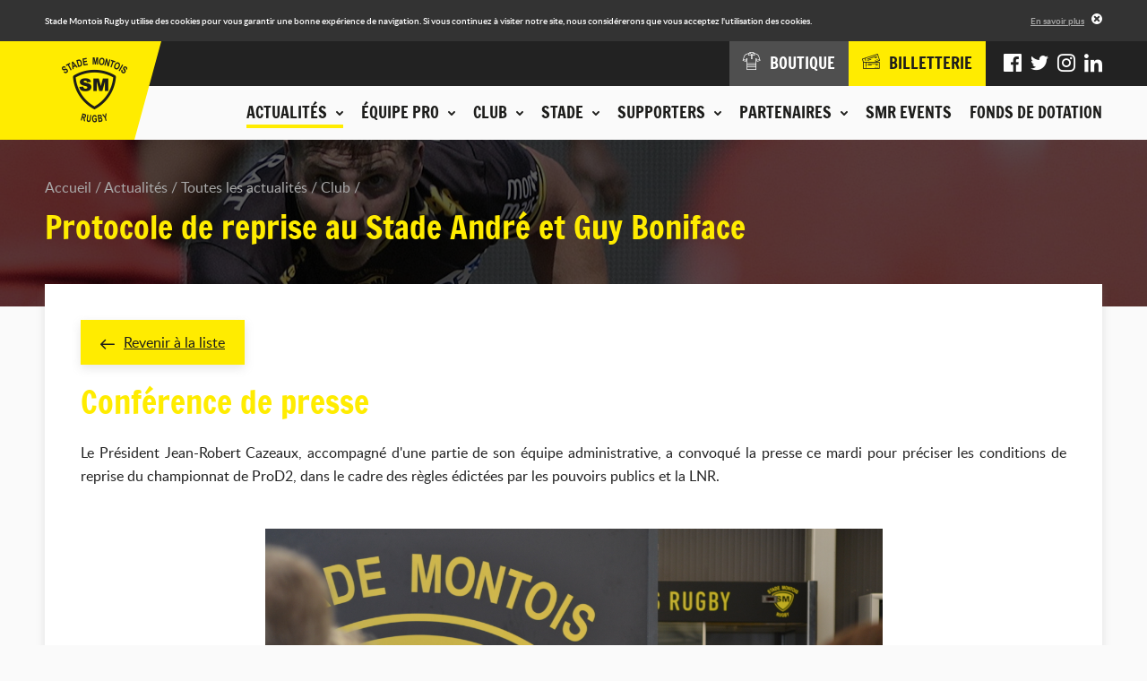

--- FILE ---
content_type: text/html; charset=UTF-8
request_url: https://www.stademontoisrugby.fr/actualites/toutes-les-actualites/club/5794-protocole-de-reprise-au-stade-andre-et-guy-boniface.html
body_size: 8604
content:
<!DOCTYPE HTML>
<!--[if lte IE 8]>
<html class="oldie" lang="fr"> <![endif]-->
<!--[if gt IE 8]><!-->
<html lang="fr">
<!--<![endif]-->
<head>
    <meta charset="UTF-8"/>

    <title>Protocole de reprise au Stade André et Guy Boniface - Stade Montois Rugby - Landes</title>

    <meta name="robots" content="all"/>

    <meta http-equiv="X-UA-Compatible" content="IE=edge,chrome=1"/>
    <meta name="viewport"
          content="initial-scale=1.0, maximum-scale=1.0, minimum-scale=1.0, user-scalable=no, width=device-width"/>
    <meta name="format-detection" content="telephone=no" />
    <meta name="google-site-verification" content="J4Oz2BpxRRrGnLmtnHm0obXDqi6JqpZrtCed_8MWjTA" />

            <!-- Hotjar Tracking Code for http://www.stademontoisrugby.fr/ -->
        <script>
            (function(h,o,t,j,a,r){
                h.hj=h.hj||function(){(h.hj.q=h.hj.q||[]).push(arguments)};
                h._hjSettings={hjid:1012058,hjsv:6};
                a=o.getElementsByTagName('head')[0];
                r=o.createElement('script');r.async=1;
                r.src=t+h._hjSettings.hjid+j+h._hjSettings.hjsv;
                a.appendChild(r);
            })(window,document,'https://static.hotjar.com/c/hotjar-','.js?sv=');
                    </script>
    
        <!-- assets -->
                                                            <link href="https://www.stademontoisrugby.fr/application/assets/css/style.min.css?201911131329" rel="stylesheet" type="text/css" />
                                                                                                <script type="text/javascript" src="https://www.stademontoisrugby.fr/application/assets/js/jquery.js"></script>
                                            <!-- end assets -->
    <!-- meta -->
    <meta name="description" content="Site officiel du Stade Montois, club de rugby landais : suivez les actualités et les Live matchs, consultez le calendrier, le classement et les résultats de la compétition, découvrez l'histoire du club et la composition de nos équipes." />
<meta name="keywords" content="stade montois rugby, stade montois, mont de marsan, rugby, pro d2, landes, landais" />

    <!-- end meta -->

    <link rel="shortcut icon" href="https://www.stademontoisrugby.fr/favicon.ico"/>
    <link rel="apple-touch-icon" href="https://www.stademontoisrugby.fr/apple-touch-icon.png"/>

            <link rel="canonical" href="https://www.stademontoisrugby.fr/actualites/toutes-les-actualites/club/5794-protocole-de-reprise-au-stade-andre-et-guy-boniface.html" />
    </head>
<body>
<div class="cookies-alert">
    <div class="wrapper">
        <div class="cookies-alert-inner">
            <div class="cookies-alert-text">
                <p>Stade Montois Rugby utilise des cookies pour vous garantir une bonne expérience de navigation.
                    Si vous continuez à visiter notre site, nous considérerons que vous acceptez l'utilisation des
                    cookies.</p>
            </div>
            <div class="cookies-alert-link"><a href="https://www.stademontoisrugby.fr/mentions-legales.html">En savoir plus</a>
            </div>
            <button class="cookies-alert-close">&times;</button>
        </div>
    </div>
</div>

<header class="header">
    <div class="logo">

        <a href="https://www.stademontoisrugby.fr/">
            <img class="js-lazy" src="https://www.stademontoisrugby.fr/application/assets/img/pix.gif" width="1" height="1"
                 data-src-mobile="https://www.stademontoisrugby.fr/application/assets/img/logo-stade-montois-rugby_136.png"
                 data-width-mobile="68" data-height-mobile="67"
                 data-src-desktop="https://www.stademontoisrugby.fr/application/assets/img/logo-stade-montois-rugby_146.png"
                 data-width-desktop="73" data-height-desktop="73"
                 alt="Stade Montois Rugby"/>
        </a>

    </div>

    <button type="button" class="main-nav-toggler">Menu</button>

    <nav class="main-nav-container">
        <div class="main-nav-wrap">
            
            <ul class="main-nav">
                                                                <li class="active">
                        <span class="nav-header js-nav-opener"><button type="button"><span class="nav-header-inner">Actualités<span class="icon-chevron-2-down icon-pos-right"></span></span></button></span>
                        <div class="sub">
                                        <ul class="sub-nav">
                                                                <li>
                        <span>Actualités</span>
                                    <ul>
                                                                <li class="active">
                        <a href="https://www.stademontoisrugby.fr/actualites/toutes-les-actualites.html">Toutes les actualités</a>
                    </li>
                                                                                                                <li>
                            <a href="https://www.stademontoisrugby.fr/actualites/toutes-les-actualites/pros.html">Pros</a>
                        </li>
                                            <li>
                            <a href="https://www.stademontoisrugby.fr/actualites/toutes-les-actualites/club.html">Club</a>
                        </li>
                                            <li>
                            <a href="https://www.stademontoisrugby.fr/actualites/toutes-les-actualites/association.html">Association</a>
                        </li>
                                            <li>
                            <a href="https://www.stademontoisrugby.fr/actualites/toutes-les-actualites/espoirs.html">Espoirs</a>
                        </li>
                                            <li>
                            <a href="https://www.stademontoisrugby.fr/actualites/toutes-les-actualites/feminines.html">Féminines</a>
                        </li>
                                            <li>
                            <a href="https://www.stademontoisrugby.fr/actualites/toutes-les-actualites/jeunes.html">Jeunes</a>
                        </li>
                                            <li>
                            <a href="https://www.stademontoisrugby.fr/actualites/toutes-les-actualites/presse.html">Presse</a>
                        </li>
                                                                        </ul>
    
                    </li>
                                                                                                                                <li>
                        <span>Agenda du club</span>
                                    <ul>
                                                                <li>
                        <a href="https://www.stademontoisrugby.fr/actualites/agenda-du-club.html">Tous les événements</a>
                    </li>
                                                                                                                                <li>
                            <a href="https://www.stademontoisrugby.fr/actualites/agenda-du-club/pros.html">Pros</a>
                        </li>
                                            <li>
                            <a href="https://www.stademontoisrugby.fr/actualites/agenda-du-club/feminines.html">Féminines</a>
                        </li>
                                            <li>
                            <a href="https://www.stademontoisrugby.fr/actualites/agenda-du-club/espoirs.html">Espoirs</a>
                        </li>
                                            <li>
                            <a href="https://www.stademontoisrugby.fr/actualites/agenda-du-club/jeunes.html">Jeunes</a>
                        </li>
                                            <li>
                            <a href="https://www.stademontoisrugby.fr/actualites/agenda-du-club/smr.html">SMR</a>
                        </li>
                                            <li>
                            <a href="https://www.stademontoisrugby.fr/actualites/agenda-du-club/association.html">Association</a>
                        </li>
                                                        </ul>
    
                    </li>
                                                                                                                                <li>
                        <span>En direct</span>
                                    <ul>
                                                                <li>
                        <a href="https://www.stademontoisrugby.fr/equipe-pro/entrainements/planning.html">Planning des entrainements</a>
                    </li>
                                                                                                                                <li>
                        <a href="https://www.stademontoisrugby.fr/equipe-pro/championnat/calendrier-et-resultats.html">Calendrier et résultats pro</a>
                    </li>
                                                                                                                                <li>
                        <a href="https://www.stademontoisrugby.fr/club/espoirs/calendrier-et-resultats.html">Calendrier et résultats espoirs</a>
                    </li>
                                                                                    </ul>
    
                    </li>
                                                                                    </ul>
    
                        </div>
                    </li>
                                                                                                                                <li>
                        <span class="nav-header js-nav-opener"><button type="button"><span class="nav-header-inner">Équipe pro<span class="icon-chevron-2-down icon-pos-right"></span></span></button></span>
                        <div class="sub">
                                        <ul class="sub-nav">
                                                                <li>
                        <span>Effectif</span>
                                    <ul>
                                                                <li>
                        <a href="https://www.stademontoisrugby.fr/equipe-pro/effectif/joueurs.html">Joueurs</a>
                    </li>
                                                                                    </ul>
    
                    </li>
                                                                                                                                <li>
                        <span>Championnat</span>
                                    <ul>
                                                                <li>
                        <a href="https://www.stademontoisrugby.fr/equipe-pro/championnat/calendrier-et-resultats.html">Calendrier et résultats</a>
                    </li>
                                                                                                                                <li>
                        <a href="https://www.stademontoisrugby.fr/equipe-pro/championnat/classement.html">Classement</a>
                    </li>
                                                                                    </ul>
    
                    </li>
                                                                                                                                <li>
                        <span>Entraînements</span>
                                    <ul>
                                                                <li>
                        <a href="https://www.stademontoisrugby.fr/equipe-pro/entrainements/planning.html">Planning</a>
                    </li>
                                                                                    </ul>
    
                    </li>
                                                                                    </ul>
    
                        </div>
                    </li>
                                                                                                                                <li>
                        <span class="nav-header js-nav-opener"><button type="button"><span class="nav-header-inner">Club<span class="icon-chevron-2-down icon-pos-right"></span></span></button></span>
                        <div class="sub">
                                        <ul class="sub-nav">
                                                                <li>
                        <span>La SASP</span>
                                    <ul>
                                                                <li>
                        <a href="https://www.stademontoisrugby.fr/club/la-sasp/historique.html">Historique</a>
                    </li>
                                                                                                                                <li>
                        <a href="https://www.stademontoisrugby.fr/club/la-sasp/palmares.html">Palmarès</a>
                    </li>
                                                                                                                                <li>
                        <a href="https://www.stademontoisrugby.fr/club/la-sasp/organigramme.html">Organigramme</a>
                    </li>
                                                                                    </ul>
    
                    </li>
                                                                                                                                <li>
                        <span>FORMATION OF-CFA</span>
                                    <ul>
                                                                <li>
                        <a href="https://www.stademontoisrugby.fr/club/bpjeps/presentation.html">BPJEPS - TITRE PRO </a>
                    </li>
                                                                                                                                <li>
                        <a href="https://www.stademontoisrugby.fr/club/bpjeps/taxe-d-apprentissage.html">Taxe d'apprentissage</a>
                    </li>
                                                                                    </ul>
    
                    </li>
                                                                                                                                <li>
                        <span>Centre de formation</span>
                                    <ul>
                                                                <li>
                        <a href="https://www.stademontoisrugby.fr/club/centre-de-formation/presentation.html">Présentation</a>
                    </li>
                                                                                                                                <li>
                        <a href="https://www.stademontoisrugby.fr/club/centre-de-formation/joueurs.html">Joueurs</a>
                    </li>
                                                                                    </ul>
    
                    </li>
                                                                                                                                <li>
                        <span>Espoirs</span>
                                    <ul>
                                                                <li>
                        <a href="https://www.stademontoisrugby.fr/club/espoirs/joueurs.html">Joueurs</a>
                    </li>
                                                                                                                                <li>
                        <a href="https://www.stademontoisrugby.fr/club/espoirs/calendrier-et-resultats.html">Calendrier et résultats</a>
                    </li>
                                                                                    </ul>
    
                    </li>
                                                                                                                                <li>
                        <span>Equipes Jeunes</span>
                                    <ul>
                                                                <li>
                        <a href="https://www.stademontoisrugby.fr/club/equipes-jeunes/ecole-de-rugby.html">Ecole de Rugby</a>
                    </li>
                                                                                                                                <li>
                        <a href="https://www.stademontoisrugby.fr/club/equipes-jeunes-cadets-crabos.html">Cadets / Crabos</a>
                    </li>
                                                                                                                                <li>
                        <a href="https://www.stademontoisrugby.fr/club/equipes-jeunes/u16.html">Cadettes / Séniors Féminines</a>
                    </li>
                                                                                    </ul>
    
                    </li>
                                                                                                                                <li>
                        <span>L'association</span>
                                    <ul>
                                                                <li>
                        <a href="https://www.stademontoisrugby.fr/club/association/presentation.html">Présentation</a>
                    </li>
                                                                                                                                <li>
                        <a href="https://www.stademontoisrugby.fr/club/association/organigramme.html">Organigramme</a>
                    </li>
                                                                                    </ul>
    
                    </li>
                                                                                    </ul>
    
                        </div>
                    </li>
                                                                                                                                <li>
                        <span class="nav-header js-nav-opener"><button type="button"><span class="nav-header-inner">Stade<span class="icon-chevron-2-down icon-pos-right"></span></span></button></span>
                        <div class="sub">
                                        <ul class="sub-nav">
                                                                <li>
                        <span>Stade André et Guy Boniface</span>
                                    <ul>
                                                                <li>
                        <a href="https://www.stademontoisrugby.fr/stade/stade-guy-boniface/presentation.html">Présentation</a>
                    </li>
                                                                                                                                <li>
                        <a href="https://www.stademontoisrugby.fr/stade/stade-guy-boniface/venir-au-stade.html">Venir au stade</a>
                    </li>
                                                                                    </ul>
    
                    </li>
                                                                                                                                <li>
                        <span>Autour du stade</span>
                                    <ul>
                                                                <li>
                        <a href="https://www.stademontoisrugby.fr/stade/autour-du-stade/boutique.html">Boutique</a>
                    </li>
                                                                                                                                <li>
                        <a href="https://www.stademontoisrugby.fr/stade/autour-du-stade/espace-le-marsan.html">Espace Le Marsan</a>
                    </li>
                                                                                                                                <li>
                        <a href="https://www.stademontoisrugby.fr/stade/autour-du-stade/pubs.html">Pub Jaune et Noir</a>
                    </li>
                                                                                    </ul>
    
                    </li>
                                                                                    </ul>
    
                        </div>
                    </li>
                                                                                                                                <li>
                        <span class="nav-header js-nav-opener"><button type="button"><span class="nav-header-inner">Supporters<span class="icon-chevron-2-down icon-pos-right"></span></span></button></span>
                        <div class="sub">
                                        <ul class="sub-nav">
                                                                <li>
                        <span>En images</span>
                                    <ul>
                                                                <li>
                        <a href="https://www.stademontoisrugby.fr/supporters/en-images/phototheque.html">Photothèque</a>
                    </li>
                                                                                                                                <li>
                        <a href="https://www.stademontoisrugby.fr/supporters/en-images/smr-tv.html">SMR TV</a>
                    </li>
                                                                                    </ul>
    
                    </li>
                                                                                                                                                                        <li>
                        <span>Communauté</span>
                        <ul>
                                                            <li><a href="https://www.facebook.com/SM.Rugby.Pro/" title="Facebook" target="_blank">Facebook</a></li>
                                                                                        <li><a href="https://twitter.com/SMR_Rugby" title="Twitter" target="_blank">Twitter</a></li>
                                                                                        <li><a href="https://www.instagram.com/stademontoisrugby/?hl=fr" title="Instagram" target="_blank">Instagram</a></li>
                                                                                                                    <li><a href="https://www.linkedin.com/company/stade-montois-rugby/" title="LinkedIn" target="_blank">LinkedIn</a></li>
                                                    </ul>
                    </li>
                                                                                                                                                    <li>
                        <span>Animations</span>
                                    <ul>
                                                                <li>
                        <a href="https://www.stademontoisrugby.fr/supporters/animations/associations-de-supporters.html">Associations de supporters</a>
                    </li>
                                                                                                                                <li>
                        <a href="https://www.stademontoisrugby.fr/supporters/animations/buzoka.html">Buzoka</a>
                    </li>
                                                                                    </ul>
    
                    </li>
                                                                                    </ul>
    
                        </div>
                    </li>
                                                                                                                                <li>
                        <span class="nav-header js-nav-opener"><button type="button"><span class="nav-header-inner">Partenaires<span class="icon-chevron-2-down icon-pos-right"></span></span></button></span>
                        <div class="sub">
                                        <ul class="sub-nav">
                                                                <li>
                        <span>Nos partenaires</span>
                                    <ul>
                                                                <li>
                        <a href="https://www.stademontoisrugby.fr/partenaires/nos-partenaires/partenaires-majeurs.html">Partenaires majeurs</a>
                    </li>
                                                                                                                                <li>
                        <a href="https://www.stademontoisrugby.fr/partenaires/nos-partenaires/partenaires-officiels.html">Partenaires officiels</a>
                    </li>
                                                                                                                                <li>
                        <a href="https://www.stademontoisrugby.fr/partenaires/nos-partenaires/partenaires-institutionnels.html">Partenaires institutionnels</a>
                    </li>
                                                                                                                                <li>
                        <a href="https://www.stademontoisrugby.fr/partenaires/nos-partenaires/partenaires-premium.html">Partenaires Premium</a>
                    </li>
                                                                                                                                <li>
                        <a href="https://www.stademontoisrugby.fr/partenaires/nos-partenaires/medias-officiels.html">Medias officiels</a>
                    </li>
                                                                                                                                <li>
                        <a href="https://www.stademontoisrugby.fr/partenaires/nos-partenaires/club-des-partenaires.html">Club des partenaires</a>
                    </li>
                                                                                    </ul>
    
                    </li>
                                                                                                                                <li>
                        <span>Devenir partenaire</span>
                                    <ul>
                                                                <li>
                        <a href="https://www.stademontoisrugby.fr/partenaires/devenir-partenaire/formulaire.html">Formulaire de demande</a>
                    </li>
                                                                                    </ul>
    
                    </li>
                                                                                                                                <li class="highlighted">
                        <span>Espace partenaires</span>
                                    <ul>
                                                <li>
                        <a href="https://www.stademontoisrugby.fr/espace-partenaires/connexion.html">Connexion</a>
                    </li>
                                                    <li>
                        <a href="https://www.stademontoisrugby.fr/espace-partenaires/actualites.html">Actualités</a>
                    </li>
                                                                                                                                <li>
                        <a href="https://www.stademontoisrugby.fr/espace-partenaires/annuaire.html">Annuaire</a>
                    </li>
                                                                                                                                <li>
                        <a href="https://www.stademontoisrugby.fr/espace-partenaires/evenements.html">Evénements</a>
                    </li>
                                                                                    </ul>
    
                    </li>
                                                                                    </ul>
    
                        </div>
                    </li>
                                                                                                                                <li>
                        <span class="nav-header"><a class="nav-header-inner" href="https://www.stademontoisrugby.fr/stade/autour-du-stade/smr-events.html">SMR EVENTS</a></span>
                    </li>
                                                                                                                                <li>
                        <span class="nav-header"><a class="nav-header-inner" href="https://www.stademontoisrugby.fr/fonds-de-dotation.html">Fonds de dotation</a></span>
                    </li>
                                                                                    </ul>
    
            <div class="additional-nav">
                <div class="additional-nav-inner">
                    <ul class="shop-tickets-nav">
                        <li><a href="http://boutique.stademontoisrugby.fr" target="_blank"><span
                                        class="icon-clothes"></span><span class="label">Boutique</span></a></li>
                        <li class="shop">
                            <a href="http://billetterie.stademontoisrugby.fr" target="_blank"><span class="icon-tickets"></span><span class="label">Billetterie</span></a>
                        </li>
                    </ul>
                    <ul class="social-nav">
                                                    <li><a href="https://www.facebook.com/SM.Rugby.Pro/" title="Facebook" target="_blank"><span
                                            class="icon-facebook"></span></a></li>
                                                                            <li><a href="https://twitter.com/SMR_Rugby" title="Twitter" target="_blank"><span
                                            class="icon-twitter"></span></a></li>
                                                                            <li><a href="https://www.instagram.com/stademontoisrugby/?hl=fr" title="Instagram" target="_blank"><span
                                            class="icon-instagram"></span></a></li>
                                                                                                    <li><a href="https://www.linkedin.com/company/stade-montois-rugby/" title="LinkedIn" target="_blank"><span
                                            class="icon-linkedin"></span></a></li>
                                            </ul>
                </div>
            </div>
        </div>
    </nav>
</header>

<div class="page page-25">
    <div class="page-top">
                            <div class="img">
                <img class="js-lazy" src="https://www.stademontoisrugby.fr/application/assets/img/pix.gif" width="1" height="1"
                     data-src-mobile="https://www.stademontoisrugby.fr/application/uploads/idev_pages/idev_page_image/3/thumbs/thumb_640x120_en-tete-actualites.jpg" data-width-mobile="640"
                     data-height-mobile="120" data-src-tablet="https://www.stademontoisrugby.fr/application/uploads/idev_pages/idev_page_image/3/thumbs/thumb_960x185_en-tete-actualites.jpg"
                     data-width-tablet="960"
                     data-height-tablet="185" data-src-desktop="https://www.stademontoisrugby.fr/application/uploads/idev_pages/idev_page_image/3/thumbs/thumb_1600x185_en-tete-actualites.jpg"
                     data-width-desktop="1600" data-height-desktop="185" alt=""/>
            </div>
                <div class="wrapper">
                            <nav class="breadcrumb">
    <ul>
                                                                                                            <li>
                        <a href="https://www.stademontoisrugby.fr/">Accueil</a>
                    </li>
                                                                                                                                        <li>
                        <a href="https://www.stademontoisrugby.fr/actualites.html">Actualités</a>
                    </li>
                                                                                                                                                            <li>
                        <a href="https://www.stademontoisrugby.fr/actualites/toutes-les-actualites.html">Toutes les actualités</a>
                    </li>
                                                                                                                                        <li>
                        <a href="https://www.stademontoisrugby.fr/actualites/toutes-les-actualites/club.html">Club</a>
                    </li>
                                                                                                                                                                                </ul>
</nav>

<h1>Protocole de reprise au Stade André et Guy Boniface</h1>                    </div>
    </div>

    <div class="page-main">
        <div class="wrapper">
                                    <div class="module">    <div class="std-block">
                    <p class="link-back"><a href="https://www.stademontoisrugby.fr/actualites/toutes-les-actualites.html"><span class="icon-arrow-left icon-pos-left"></span>Revenir à la liste</a></p>
                <h1 style="text-align: justify;">Conf&eacute;rence de presse&nbsp;</h1>
<p style="text-align: justify;">Le Pr&eacute;sident Jean-Robert Cazeaux, accompagn&eacute; d'une partie de son &eacute;quipe administrative, a convoqu&eacute;&nbsp;la presse ce mardi&nbsp;pour pr&eacute;ciser les conditions de reprise du championnat de ProD2, dans le cadre des r&egrave;gles &eacute;dict&eacute;es par les pouvoirs publics et la LNR.<br /><br /></p>
<p><img style="display: block; margin-left: auto; margin-right: auto;" src="/application/uploads/files/DSC_0007.JPG" alt="" width="689" height="385" /></p>
<p style="text-align: center;"><strong>Jean-Robert Cazeaux, Pr&eacute;sident du Stade Montois Rugby</strong></p>
<p>&nbsp;</p>
<p style="text-align: left;">Au vu de la crise sanitaire actuelle et en ad&eacute;quation avec le protocole sanitaire de la LNR,&nbsp;de nouvelles conditions d'accueil du public ont &eacute;t&eacute; mises en place&nbsp;au Stade Andr&eacute; et Guy Boniface. En effet, la limite des 5.000 places&nbsp;impos&eacute;e par le gouvernement sera respect&eacute;e et tous les spectateurs devront obligatoirement porter un masque lors des d&eacute;placements et en tribune.</p>
<p style="text-align: left;"><br />Afin de contr&ocirc;ler les flux, une circulation par zone sera mise en place.&nbsp;Les entr&eacute;es du stade d&eacute;pendront du&nbsp;choix de la tribune et de la cat&eacute;gorie de place privil&eacute;gi&eacute;e par le spectateur.&nbsp;Les groupes de supporters appel&eacute;s "tribus" ne pourront compter que dix personnes maximum.</p>
<p>En tribune, la distanciation d'un si&egrave;ge minimum devra &ecirc;tre respect&eacute;e&nbsp;entre chaque tribu. Les pouvoirs publics ainsi que la LNR ont choisi de rallonger la mi-temps. Les spectateurs auront&nbsp;20 minutes pour acc&eacute;der aux espaces de restauration et ne pourront consommer qu'en dehors des tribunes.&nbsp;Il sera&nbsp;demand&eacute; &agrave; chaque groupe de ne mandater qu'une seule personne &agrave; la commande. Le syst&egrave;me de restauration sera adapt&eacute; : sens de circulation, paiement sans contact, consommation &agrave; table.</p>
<p><br />Un guide du supporter sera adress&eacute; aux spectateurs et mis en ligne sur le site internet du Stade Montois Rugby quelques jours avant la reprise du championnat.&nbsp;</p>
<p>&nbsp;</p>
<h2><span style="text-decoration: underline;"><strong>Nouvelle politique tarifaire :</strong></span></h2>
<p>Une nouvelle organisation de la billetterie en ligne valorise&nbsp;l'achat de place anticip&eacute; et de billets d&eacute;mat&eacute;rialis&eacute;s. Il est demand&eacute; de favoriser l'achat en ligne afin pallier les longues files d'attente en guichet. La billetterie en ligne proposera des places jusqu'au coup d'envoi de la rencontre. Il sera donc possible aux spectateurs d'acquerir des e-tickets en ligne et de les pr&eacute;senter &agrave; l'entr&eacute;e du stade.</p>
<h4 style="text-align: center;"><br /><strong>Achat anticip&eacute; = Soutien valoris&eacute; = Tarifs avantageux.&nbsp;</strong></h4>
<p><strong><br /></strong>Afin d'&eacute;viter&nbsp;les flux importants et de limiter les zones d'attente, il n'y aura que deux guichets ouverts les soirs de match (un&nbsp;guichet payant et un guichet accr&eacute;ditation/presse + vente de masque).&nbsp;<strong><br /></strong></p>
<p style="text-align: left;">&nbsp;</p>
<p style="text-align: left;">Le Stade Montois Rugby, propose en ce sens trois nouveaux tarifs : les places&nbsp;<strong>ENAWAN,&nbsp;le tarif&nbsp;PREVENTE&nbsp;</strong>et le tarif<strong>&nbsp;GUICHET.&nbsp;</strong></p>
<ul>
<li style="text-align: left;"><strong>Place ENAWAN : </strong>Prix d&rsquo;appel sur de l'achat en ligne &agrave; un tarif avantageux,&nbsp; sous r&eacute;serve de places disponibles</li>
<li style="text-align: left;"><strong>Tarif PREVENTE&nbsp;:&nbsp; </strong>Prix catalogue jusqu&rsquo;au jour du match. Pr&eacute;ventes disponibles en boutique jusqu&rsquo;&agrave; 16h&nbsp;</li>
<li style="text-align: left;"><strong>Tarif GUICHET :&nbsp;</strong> Prix&nbsp;major&eacute; de 2&euro; &agrave; 5&euro;&nbsp;au guichet le jour du match.</li>
</ul>
<p>&nbsp;</p>
<p style="text-align: justify;"><strong>Nous esp&eacute;rons vous retrouver tr&egrave;s nombreux, le vendredi 4 septembre pour le retour de&nbsp;nos Jaune et Noir au Stade Andr&eacute; et Guy Boniface. Les joueurs et le staff comptent sur vous !!!</strong></p>
<p style="text-align: justify;">&nbsp;</p>
<h1 style="text-align: center;"><strong>#JauneEtNoirSontNosCouleurs</strong></h1>
<h1 style="text-align: center;"><strong>#TousLandaisTousSupporters</strong></h1>
    </div>

            <div class="news-list">
                                                                    <ul>
                    <li>
                                <article>
                    <a href="https://www.stademontoisrugby.fr/actualites/toutes-les-actualites/pros/7640-mdm-agglo-x-smr-facilitent-le-deplacement-des-supporters-les-soirs-de-match.html?back_url=https%3A%2F%2Fwww.stademontoisrugby.fr%2Factualites%2Ftoutes-les-actualites.html">
                        <div class="img">
                                                            <img src="https://www.stademontoisrugby.fr/application/uploads/idev_news/7640/thumbs/thumb_380x244_banniere_articles_web_.jpg" width="380"
                                     height="244" alt="MDM Agglo x SMR facilitent le déplacement des supporters les soirs de match"/>
                                                        <div class="overlay"><span class="icon-arrow-right icon-pos-left"></span>Lire
                                l'article
                            </div>
                        </div>

                        <div class="text">
                            <time datetime="2026-01-14">14/01/2026</time>
                            <div class="tags"><span class="news-tag" style="background-color: #000000;">Pros</span><span class="news-tag" style="background-color: #d3c400;">Club</span></div>                            <h2>MDM Agglo x SMR facilitent le déplacement des supporters les soirs de match</h2>
                        </div>
                    </a>
                </article>
            </li>
                    <li>
                                <article>
                    <a href="https://www.stademontoisrugby.fr/actualites/toutes-les-actualites/association/7637-les-resultats-du-week-end-10-11-janvier-2026.html?back_url=https%3A%2F%2Fwww.stademontoisrugby.fr%2Factualites%2Ftoutes-les-actualites.html">
                        <div class="img">
                                                            <img src="https://www.stademontoisrugby.fr/application/uploads/idev_news/7637/thumbs/thumb_380x244_1.png" width="380"
                                     height="244" alt="Les résultats du week-end - 10 &amp; 11 janvier 2026"/>
                                                        <div class="overlay"><span class="icon-arrow-right icon-pos-left"></span>Lire
                                l'article
                            </div>
                        </div>

                        <div class="text">
                            <time datetime="2026-01-12">12/01/2026</time>
                            <div class="tags"><span class="news-tag" style="background-color: #3e61d0;">Association</span><span class="news-tag" style="background-color: #adfd2a;">Espoirs</span><span class="news-tag" style="background-color: #55ee91;">Féminines</span><span class="news-tag" style="background-color: #fe7c1a;">Jeunes</span></div>                            <h2>Les résultats du week-end - 10 &amp; 11 janvier 2026</h2>
                        </div>
                    </a>
                </article>
            </li>
                    <li>
                                <article>
                    <a href="https://www.stademontoisrugby.fr/actualites/toutes-les-actualites/association/7638-wave-rugby-camp-2026.html?back_url=https%3A%2F%2Fwww.stademontoisrugby.fr%2Factualites%2Ftoutes-les-actualites.html">
                        <div class="img">
                                                            <img src="https://www.stademontoisrugby.fr/application/uploads/idev_news/7638/thumbs/thumb_380x244_couverture_site_wrc26_1_.png" width="380"
                                     height="244" alt="WAVE RUGBY CAMP 2026"/>
                                                        <div class="overlay"><span class="icon-arrow-right icon-pos-left"></span>Lire
                                l'article
                            </div>
                        </div>

                        <div class="text">
                            <time datetime="2026-01-12">12/01/2026</time>
                            <div class="tags"><span class="news-tag" style="background-color: #3e61d0;">Association</span></div>                            <h2>WAVE RUGBY CAMP 2026</h2>
                        </div>
                    </a>
                </article>
            </li>
            </ul>

        </div>
    </div>
                                            </div>
    </div>

    </div>

<footer class="footer">
    <div class="footer-top">
        <div class="wrapper">
                            <div class="footer-message">
                    <div class="img">
                        <a href="/club/bpjeps/taxe-d-apprentissage.html">                            <img src="https://www.stademontoisrugby.fr/application/uploads/idev_pages/footer_message_image.png/thumbs/thumb_280x258_taxe-apprentissage.png" alt="" width="280" height="258" />
                        </a>                    </div>
                </div>
            
            <div class="footer-newsletter-social">
                <div id="footer-newsletter" class="footer-newsletter">
                    <h2>Ne restez pas sur la touche</h2>
<p class="label">Toute l'actualité du club est dans notre newsletter</p>
    <div class="form">
        <form id="newsletter-form" action="https://www.stademontoisrugby.fr/actualites/toutes-les-actualites/club/5794-protocole-de-reprise-au-stade-andre-et-guy-boniface.html#footer-newsletter" enctype="application/x-www-form-urlencoded" method="post" name="newsletter" novalidate="novalidate">

        <div class="form-group form-row formField emailField"
       >

    
    <div class="controls col-sm-9">

        
        <input class="text form-control" type="email" name="newsletter_mail" id="newsletter_mail" value="" placeholder="Votre adresse e-mail" />

        
        
                
                    </div>
</div>


        <div class="nodisplay">
            <div class="form-group form-row formField inputField"
       >

    
    <div class="controls col-sm-9">

        
        <input class="text form-control" type="text" name="newsletter_fax" id="newsletter_fax" value="" />

        
        
                
                    </div>
</div>

        </div>

        
<span class="form-submit formField submitField">
    <button type="submit" class="btn btn-primary btn_save" name="newsletter_submit" id="newsletter_submit" value=""><span class="icon-mail"></span></button>
</span>



        <div class="form-group form-row formField hiddenField"
       >

    
    <div class="controls">

        
        <input class="text form-control" type="hidden" name="newsletter_is_submitted" id="newsletter_is_submitted" value="1" />

        
        
                
                    </div>
</div>
</form>
    </div>

                </div>

                                    <div class="footer-social">
                        <h2>Rejoignez l'équipe</h2>

                        <p class="label">Suivez-nous sur :</p>
                        <ul>
                                                            <li><a href="https://www.facebook.com/SM.Rugby.Pro/" title="Facebook" target="_blank"><span
                                                class="icon-facebook"></span></a></li>
                                                                                        <li><a href="https://twitter.com/SMR_Rugby" title="Twitter" target="_blank"><span
                                                class="icon-twitter"></span></a></li>
                                                                                        <li><a href="https://www.instagram.com/stademontoisrugby/?hl=fr" title="Instagram" target="_blank"><span
                                                class="icon-instagram"></span></a></li>
                                                                                                                    <li><a href="https://www.linkedin.com/company/stade-montois-rugby/" title="LinkedIn" target="_blank"><span
                                                class="icon-linkedin"></span></a></li>
                                                    </ul>
                    </div>
                
            </div>
        </div>
    </div>
    <div class="footer-middle">
        <div class="wrapper">
            <div class="footer-partners">
                <div class="wrap">
                        <ul>
                                    <li>
                    <a href="http://www.landes.fr" target="_blank">
                        <img class="color" src="https://www.stademontoisrugby.fr/application/uploads/idev_partner/14/logo-landes1.png" width="140" height="74" alt="Logo CONSEIL DEPARTEMENTAL DES LANDES"/>
                        <img class="bw" src="https://www.stademontoisrugby.fr/application/uploads/idev_partner/14/logo-landes-nb1.png" width="140" height="74" alt="Logo CONSEIL DEPARTEMENTAL DES LANDES"/>
                    </a>
                </li>
                                                <li>
                    <a href="http://www.delpeyrat.fr" target="_blank">
                        <img class="color" src="https://www.stademontoisrugby.fr/application/uploads/idev_partner/9/logo_delpeyrat_avec_fond_transparent1.png" width="140" height="74" alt="Logo DELPEYRAT"/>
                        <img class="bw" src="https://www.stademontoisrugby.fr/application/uploads/idev_partner/9/logo_delpeyrat_avec_fond_transparent2.png" width="140" height="74" alt="Logo DELPEYRAT"/>
                    </a>
                </li>
                                                <li>
                    <a href="http://www.altaeimmo.fr" target="_blank">
                        <img class="color" src="https://www.stademontoisrugby.fr/application/uploads/idev_partner/8/eovest_promotion1.jpeg" width="140" height="74" alt="Logo EOVEST PROMOTION (ALTAE)"/>
                        <img class="bw" src="https://www.stademontoisrugby.fr/application/uploads/idev_partner/8/design_sans_titre_9_.png" width="140" height="74" alt="Logo EOVEST PROMOTION (ALTAE)"/>
                    </a>
                </li>
                                                <li>
                    <a href="https://www.jardiland.com/magasins/magasin-saint-pierre-du-mont" target="_blank">
                        <img class="color" src="https://www.stademontoisrugby.fr/application/uploads/idev_partner/350/logo_jld_blocmarque_signature_q1.jpg" width="140" height="74" alt="Logo JARDILAND"/>
                        <img class="bw" src="https://www.stademontoisrugby.fr/application/uploads/idev_partner/350/logo_jdl_noir_et_blanc_site.png" width="140" height="74" alt="Logo JARDILAND"/>
                    </a>
                </li>
                                                <li>
                    <a href="http://www.montdemarsan-agglo.fr/" target="_blank">
                        <img class="color" src="https://www.stademontoisrugby.fr/application/uploads/idev_partner/15/agglo2022_cmjn_page-0001-removebg-preview_1_.png" width="140" height="74" alt="Logo MONT DE MARSAN AGGLOMERATION "/>
                        <img class="bw" src="https://www.stademontoisrugby.fr/application/uploads/idev_partner/15/agglo2022_page-0001-removebg-preview.png" width="140" height="74" alt="Logo MONT DE MARSAN AGGLOMERATION "/>
                    </a>
                </li>
                                                <li>
                    <a href="http://www.profilplus.fr/agence/42-mont-de-marsan" target="_blank">
                        <img class="color" src="https://www.stademontoisrugby.fr/application/uploads/idev_partner/23/footer_pedarre_couleur.png" width="140" height="74" alt="Logo PÉDARRÉ PNEUS"/>
                        <img class="bw" src="https://www.stademontoisrugby.fr/application/uploads/idev_partner/23/footer_pedarre.png" width="140" height="74" alt="Logo PÉDARRÉ PNEUS"/>
                    </a>
                </li>
                                                <li>
                    <a href="http://www.nouvelle-aquitaine.fr" target="_blank">
                        <img class="color" src="https://www.stademontoisrugby.fr/application/uploads/idev_partner/16/logo_na_horiz_quadri_2019.jpg" width="140" height="74" alt="Logo RÉGION NOUVELLE AQUITAINE"/>
                        <img class="bw" src="https://www.stademontoisrugby.fr/application/uploads/idev_partner/16/logo_na_horiz_blanc_2019.png" width="140" height="74" alt="Logo RÉGION NOUVELLE AQUITAINE"/>
                    </a>
                </li>
                                                <li>
                    <a href="http://www.stef.com/" target="_blank">
                        <img class="color" src="https://www.stademontoisrugby.fr/application/uploads/idev_partner/12/logo-stef.png" width="140" height="74" alt="Logo STEF TRANSPORT SAINT-SEVER"/>
                        <img class="bw" src="https://www.stademontoisrugby.fr/application/uploads/idev_partner/12/logo-stef-nb.png" width="140" height="74" alt="Logo STEF TRANSPORT SAINT-SEVER"/>
                    </a>
                </li>
                                                <li>
                    <a href="http://www.montdemarsan.fr/" target="_blank">
                        <img class="color" src="https://www.stademontoisrugby.fr/application/uploads/idev_partner/17/ville2022_cmjn_page-0001-removebg-preview.png" width="140" height="74" alt="Logo VILLE DE MONT-DE-MARSAN"/>
                        <img class="bw" src="https://www.stademontoisrugby.fr/application/uploads/idev_partner/17/ville2022_noir_page-0001-removebg-preview.png" width="140" height="74" alt="Logo VILLE DE MONT-DE-MARSAN"/>
                    </a>
                </li>
                        </ul>

                </div>
            </div>
            <script>
                jQuery(function ($) {
                    var items = {
                        mobile: 2,
                        tablet: 4,
                        desktop: 6,
                        large: 6
                    };
                    var footerPartners = $('.footer-partners');
                    Responsive.registerAll(function (mode) {
                        footerPartners.slideshow({
                            delay: 2000,
                            nbItems: items[mode],
                            infinite: true
                        });
                    }, function () {
                        footerPartners.trigger('slideshow-destroy');
                    });

                });
            </script>
        </div>
    </div>

    
    <div class="footer-bottom">
        <div class="wrapper">
            <nav class="footer-nav">
                
            <ul>
                            <li class="active">
                                            <span>Actualités</span>
                                    <ul>
                            <li class="active">
                                            <a href="https://www.stademontoisrugby.fr/actualites/toutes-les-actualites.html">Toutes les actualités</a>
                            
                                    </li>
                            <li>
                                            <a href="https://www.stademontoisrugby.fr/actualites/agenda-du-club.html">Tous les événements</a>
                            
                                    </li>
                    </ul>
    
                                    </li>
                            <li>
                                            <span>Équipe pro</span>
                                    <ul>
                            <li>
                                            <a href="https://www.stademontoisrugby.fr/equipe-pro/effectif/joueurs.html">Joueurs</a>
                            
                                    </li>
                            <li>
                                            <a href="https://www.stademontoisrugby.fr/equipe-pro/championnat/calendrier-et-resultats.html">Calendrier et résultats</a>
                            
                                    </li>
                            <li>
                                            <a href="https://www.stademontoisrugby.fr/equipe-pro/championnat/stats-et-homme-du-match.html">Stats et homme du match</a>
                            
                                    </li>
                            <li>
                                            <a href="https://www.stademontoisrugby.fr/equipe-pro/championnat/classement.html">Classement</a>
                            
                                    </li>
                    </ul>
    
                                    </li>
                            <li>
                                            <span>Club</span>
                                    <ul>
                            <li>
                                            <a href="https://www.stademontoisrugby.fr/club/la-sasp.html">La SASP</a>
                            
                                    </li>
                            <li>
                                            <a href="https://www.stademontoisrugby.fr/club/association.html">L'association</a>
                            
                                    </li>
                            <li>
                                            <a href="https://www.stademontoisrugby.fr/club/bpjeps.html">FORMATION OF-CFA</a>
                            
                                    </li>
                            <li>
                                            <a href="https://www.stademontoisrugby.fr/club/centre-de-formation.html">Centre de formation</a>
                            
                                    </li>
                            <li>
                                            <a href="https://www.stademontoisrugby.fr/club/espoirs.html">Espoirs</a>
                            
                                    </li>
                            <li>
                                            <a href="https://www.stademontoisrugby.fr/club/feminines.html">Féminines</a>
                            
                                    </li>
                            <li>
                                            <a href="https://www.stademontoisrugby.fr/club/equipes-jeunes.html">Equipes Jeunes</a>
                            
                                    </li>
                    </ul>
    
                                    </li>
                            <li>
                                            <span>Stade</span>
                                    <ul>
                            <li>
                                            <a href="https://www.stademontoisrugby.fr/stade/stade-guy-boniface/presentation.html">Présentation</a>
                            
                                    </li>
                            <li>
                                            <a href="https://www.stademontoisrugby.fr/stade/stade-guy-boniface/venir-au-stade.html">Venir au stade</a>
                            
                                    </li>
                            <li>
                                            <a href="https://www.stademontoisrugby.fr/stade/autour-du-stade/boutique.html">Boutique</a>
                            
                                    </li>
                            <li>
                                            <a href="https://www.stademontoisrugby.fr/stade/autour-du-stade/espace-le-marsan.html">Espace Le Marsan</a>
                            
                                    </li>
                            <li>
                                            <a href="https://www.stademontoisrugby.fr/stade/autour-du-stade/smr-events.html">SMR EVENTS</a>
                            
                                    </li>
                    </ul>
    
                                    </li>
                            <li>
                                            <span>Supporters</span>
                                    <ul>
                            <li>
                                            <a href="https://www.stademontoisrugby.fr/supporters/en-images/smr-tv.html">SMR TV</a>
                            
                                    </li>
                            <li>
                                            <a href="https://www.stademontoisrugby.fr/supporters/en-images/phototheque.html">Photothèque</a>
                            
                                    </li>
                            <li>
                                            <a href="https://www.stademontoisrugby.fr/supporters/animations/buzoka.html">Buzoka</a>
                            
                                    </li>
                    </ul>
    
                                    </li>
                            <li>
                                            <span>Partenaires</span>
                                    <ul>
                            <li>
                                            <a href="https://www.stademontoisrugby.fr/nos-partenaires.html">Nos partenaires</a>
                            
                                    </li>
                            <li>
                                            <a href="https://www.stademontoisrugby.fr/partenaires/devenir-partenaire.html">Devenir partenaire</a>
                            
                                    </li>
                            <li>
                                            <a href="https://www.stademontoisrugby.fr/espace-partenaires.html">Espace partenaires</a>
                            
                                    </li>
                    </ul>
    
                                    </li>
                    </ul>
    

            </nav>
        </div>
    </div>
    <div class="footer-copy">
        <div class="wrapper">
            <nav class="nav">
                <ul>
                    <li><a href="https://www.stademontoisrugby.fr/contact.html">Contact</a></li>
                    <li><a href="http://billetterie.stademontoisrugby.fr" target="_blank">Billetterie</a></li>
                    <li><a href="https://www.stademontoisrugby.fr/mentions-legales.html">Mentions légales</a></li>
                </ul>
            </nav>
            <p class="copy">
                                &copy; Stade Montois Rugby 2026
            </p>
        </div>
    </div>
</footer>

    <!-- assets -->
                                                            <script type="text/javascript" src="https://www.stademontoisrugby.fr/application/assets/js/responsive.js"></script>
                                    <script type="text/javascript" src="https://www.stademontoisrugby.fr/application/assets/js/global.min.js?201911131329"></script>
                                            <!-- end assets -->



    <script>
        (function(i,s,o,g,r,a,m){i['GoogleAnalyticsObject']=r;i[r]=i[r]||function(){
            (i[r].q=i[r].q||[]).push(arguments)},i[r].l=1*new Date();a=s.createElement(o),
            m=s.getElementsByTagName(o)[0];a.async=1;a.src=g;m.parentNode.insertBefore(a,m)
        })(window,document,'script','https://www.google-analytics.com/analytics.js','ga');
        ga('create', 'UA-106658792-1', 'auto');
        ga('send', 'pageview');
    </script>

</body>
</html>
